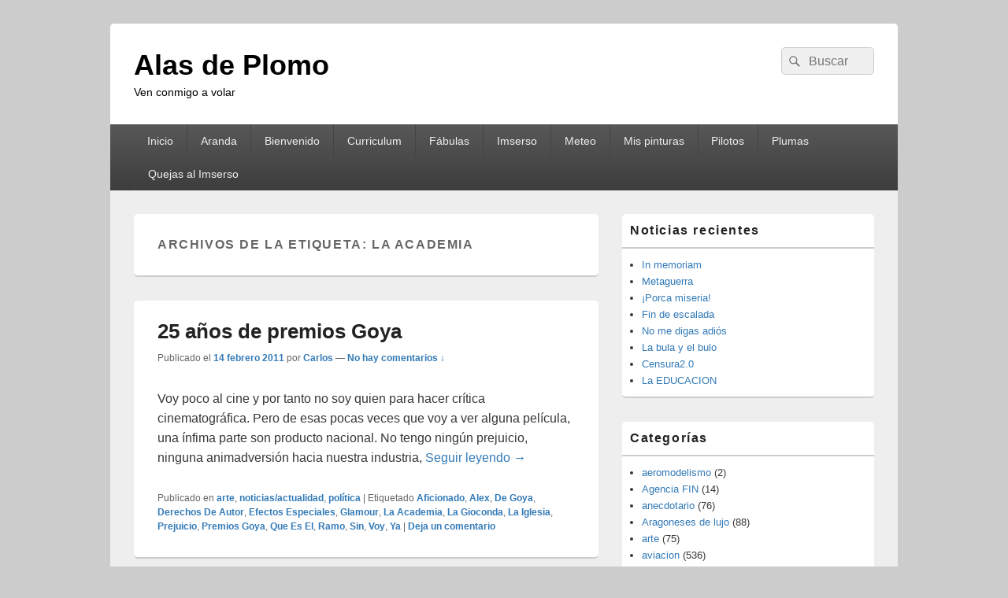

--- FILE ---
content_type: text/html; charset=UTF-8
request_url: https://alasdeplomo.com/tag/la-academia/
body_size: 13344
content:
<!DOCTYPE html> <!--[if IE 6]><html id=ie6 dir=ltr lang=es prefix="og: https://ogp.me/ns#"> <![endif]--> <!--[if IE 7]><html id=ie7 dir=ltr lang=es prefix="og: https://ogp.me/ns#"> <![endif]--> <!--[if IE 8]><html id=ie8 dir=ltr lang=es prefix="og: https://ogp.me/ns#"> <![endif]--> <!--[if !(IE 6) | !(IE 7) | !(IE 8)  ]><!--><html dir=ltr lang=es prefix="og: https://ogp.me/ns#"> <!--<![endif]--><head><meta charset="UTF-8"><meta name="viewport" content="width=device-width, initial-scale=1"><link rel=profile href=https://gmpg.org/xfn/11><link rel=pingback href=https://alasdeplomo.com/xmlrpc.php><title>La Academia | Alas de Plomo</title><style>img:is([sizes="auto" i], [sizes^="auto," i]){contain-intrinsic-size:3000px 1500px}</style><meta name="robots" content="max-image-preview:large"><link rel=canonical href=https://alasdeplomo.com/tag/la-academia/ ><meta name="generator" content="All in One SEO (AIOSEO) 4.8.4.1"> <script type=application/ld+json class=aioseo-schema>{"@context":"https:\/\/schema.org","@graph":[{"@type":"BreadcrumbList","@id":"https:\/\/alasdeplomo.com\/tag\/la-academia\/#breadcrumblist","itemListElement":[{"@type":"ListItem","@id":"https:\/\/alasdeplomo.com#listItem","position":1,"name":"Hogar","item":"https:\/\/alasdeplomo.com","nextItem":{"@type":"ListItem","@id":"https:\/\/alasdeplomo.com\/tag\/la-academia\/#listItem","name":"La Academia"}},{"@type":"ListItem","@id":"https:\/\/alasdeplomo.com\/tag\/la-academia\/#listItem","position":2,"name":"La Academia","previousItem":{"@type":"ListItem","@id":"https:\/\/alasdeplomo.com#listItem","name":"Hogar"}}]},{"@type":"CollectionPage","@id":"https:\/\/alasdeplomo.com\/tag\/la-academia\/#collectionpage","url":"https:\/\/alasdeplomo.com\/tag\/la-academia\/","name":"La Academia | Alas de Plomo","inLanguage":"es-ES","isPartOf":{"@id":"https:\/\/alasdeplomo.com\/#website"},"breadcrumb":{"@id":"https:\/\/alasdeplomo.com\/tag\/la-academia\/#breadcrumblist"}},{"@type":"Organization","@id":"https:\/\/alasdeplomo.com\/#organization","name":"Alas de Plomo","description":"Ven conmigo a volar","url":"https:\/\/alasdeplomo.com\/"},{"@type":"WebSite","@id":"https:\/\/alasdeplomo.com\/#website","url":"https:\/\/alasdeplomo.com\/","name":"Alas de Plomo","description":"Ven conmigo a volar","inLanguage":"es-ES","publisher":{"@id":"https:\/\/alasdeplomo.com\/#organization"}}]}</script> <link rel=alternate type=application/rss+xml title="Alas de Plomo &raquo; Feed" href=https://alasdeplomo.com/feed/ ><link rel=alternate type=application/rss+xml title="Alas de Plomo &raquo; Feed de los comentarios" href=https://alasdeplomo.com/comments/feed/ ><link rel=alternate type=application/rss+xml title="Alas de Plomo &raquo; Etiqueta La Academia del feed" href=https://alasdeplomo.com/tag/la-academia/feed/ > <script>/*<![CDATA[*/window._wpemojiSettings={"baseUrl":"https:\/\/s.w.org\/images\/core\/emoji\/16.0.1\/72x72\/","ext":".png","svgUrl":"https:\/\/s.w.org\/images\/core\/emoji\/16.0.1\/svg\/","svgExt":".svg","source":{"concatemoji":"https:\/\/alasdeplomo.com\/wp-includes\/js\/wp-emoji-release.min.js?ver=6.8.3"}};
/*! This file is auto-generated */
!function(s,n){var o,i,e;function c(e){try{var t={supportTests:e,timestamp:(new Date).valueOf()};sessionStorage.setItem(o,JSON.stringify(t))}catch(e){}}function p(e,t,n){e.clearRect(0,0,e.canvas.width,e.canvas.height),e.fillText(t,0,0);var t=new Uint32Array(e.getImageData(0,0,e.canvas.width,e.canvas.height).data),a=(e.clearRect(0,0,e.canvas.width,e.canvas.height),e.fillText(n,0,0),new Uint32Array(e.getImageData(0,0,e.canvas.width,e.canvas.height).data));return t.every(function(e,t){return e===a[t]})}function u(e,t){e.clearRect(0,0,e.canvas.width,e.canvas.height),e.fillText(t,0,0);for(var n=e.getImageData(16,16,1,1),a=0;a<n.data.length;a++)if(0!==n.data[a])return!1;return!0}function f(e,t,n,a){switch(t){case"flag":return n(e,"\ud83c\udff3\ufe0f\u200d\u26a7\ufe0f","\ud83c\udff3\ufe0f\u200b\u26a7\ufe0f")?!1:!n(e,"\ud83c\udde8\ud83c\uddf6","\ud83c\udde8\u200b\ud83c\uddf6")&&!n(e,"\ud83c\udff4\udb40\udc67\udb40\udc62\udb40\udc65\udb40\udc6e\udb40\udc67\udb40\udc7f","\ud83c\udff4\u200b\udb40\udc67\u200b\udb40\udc62\u200b\udb40\udc65\u200b\udb40\udc6e\u200b\udb40\udc67\u200b\udb40\udc7f");case"emoji":return!a(e,"\ud83e\udedf")}return!1}function g(e,t,n,a){var r="undefined"!=typeof WorkerGlobalScope&&self instanceof WorkerGlobalScope?new OffscreenCanvas(300,150):s.createElement("canvas"),o=r.getContext("2d",{willReadFrequently:!0}),i=(o.textBaseline="top",o.font="600 32px Arial",{});return e.forEach(function(e){i[e]=t(o,e,n,a)}),i}function t(e){var t=s.createElement("script");t.src=e,t.defer=!0,s.head.appendChild(t)}"undefined"!=typeof Promise&&(o="wpEmojiSettingsSupports",i=["flag","emoji"],n.supports={everything:!0,everythingExceptFlag:!0},e=new Promise(function(e){s.addEventListener("DOMContentLoaded",e,{once:!0})}),new Promise(function(t){var n=function(){try{var e=JSON.parse(sessionStorage.getItem(o));if("object"==typeof e&&"number"==typeof e.timestamp&&(new Date).valueOf()<e.timestamp+604800&&"object"==typeof e.supportTests)return e.supportTests}catch(e){}return null}();if(!n){if("undefined"!=typeof Worker&&"undefined"!=typeof OffscreenCanvas&&"undefined"!=typeof URL&&URL.createObjectURL&&"undefined"!=typeof Blob)try{var e="postMessage("+g.toString()+"("+[JSON.stringify(i),f.toString(),p.toString(),u.toString()].join(",")+"));",a=new Blob([e],{type:"text/javascript"}),r=new Worker(URL.createObjectURL(a),{name:"wpTestEmojiSupports"});return void(r.onmessage=function(e){c(n=e.data),r.terminate(),t(n)})}catch(e){}c(n=g(i,f,p,u))}t(n)}).then(function(e){for(var t in e)n.supports[t]=e[t],n.supports.everything=n.supports.everything&&n.supports[t],"flag"!==t&&(n.supports.everythingExceptFlag=n.supports.everythingExceptFlag&&n.supports[t]);n.supports.everythingExceptFlag=n.supports.everythingExceptFlag&&!n.supports.flag,n.DOMReady=!1,n.readyCallback=function(){n.DOMReady=!0}}).then(function(){return e}).then(function(){var e;n.supports.everything||(n.readyCallback(),(e=n.source||{}).concatemoji?t(e.concatemoji):e.wpemoji&&e.twemoji&&(t(e.twemoji),t(e.wpemoji)))}))}((window,document),window._wpemojiSettings);/*]]>*/</script> <style id=wp-emoji-styles-inline-css>img.wp-smiley,img.emoji{display:inline !important;border:none !important;box-shadow:none !important;height:1em !important;width:1em !important;margin:0
0.07em !important;vertical-align:-0.1em !important;background:none !important;padding:0
!important}</style><link rel=stylesheet id=wp-block-library-css href='https://alasdeplomo.com/wp-includes/css/dist/block-library/style.min.css?ver=6.8.3' type=text/css media=all><style id=wp-block-library-theme-inline-css>.wp-block-audio :where(figcaption){color:#555;font-size:13px;text-align:center}.is-dark-theme .wp-block-audio :where(figcaption){color:#ffffffa6}.wp-block-audio{margin:0
0 1em}.wp-block-code{border:1px
solid #ccc;border-radius:4px;font-family:Menlo,Consolas,monaco,monospace;padding:.8em 1em}.wp-block-embed :where(figcaption){color:#555;font-size:13px;text-align:center}.is-dark-theme .wp-block-embed :where(figcaption){color:#ffffffa6}.wp-block-embed{margin:0
0 1em}.blocks-gallery-caption{color:#555;font-size:13px;text-align:center}.is-dark-theme .blocks-gallery-caption{color:#ffffffa6}:root :where(.wp-block-image figcaption){color:#555;font-size:13px;text-align:center}.is-dark-theme :root :where(.wp-block-image figcaption){color:#ffffffa6}.wp-block-image{margin:0
0 1em}.wp-block-pullquote{border-bottom:4px solid;border-top:4px solid;color:currentColor;margin-bottom:1.75em}.wp-block-pullquote cite,.wp-block-pullquote footer,.wp-block-pullquote__citation{color:currentColor;font-size:.8125em;font-style:normal;text-transform:uppercase}.wp-block-quote{border-left:.25em solid;margin:0
0 1.75em;padding-left:1em}.wp-block-quote cite,.wp-block-quote
footer{color:currentColor;font-size:.8125em;font-style:normal;position:relative}.wp-block-quote:where(.has-text-align-right){border-left:none;border-right:.25em solid;padding-left:0;padding-right:1em}.wp-block-quote:where(.has-text-align-center){border:none;padding-left:0}.wp-block-quote.is-large,.wp-block-quote.is-style-large,.wp-block-quote:where(.is-style-plain){border:none}.wp-block-search .wp-block-search__label{font-weight:700}.wp-block-search__button{border:1px
solid #ccc;padding:.375em .625em}:where(.wp-block-group.has-background){padding:1.25em 2.375em}.wp-block-separator.has-css-opacity{opacity:.4}.wp-block-separator{border:none;border-bottom:2px solid;margin-left:auto;margin-right:auto}.wp-block-separator.has-alpha-channel-opacity{opacity:1}.wp-block-separator:not(.is-style-wide):not(.is-style-dots){width:100px}.wp-block-separator.has-background:not(.is-style-dots){border-bottom:none;height:1px}.wp-block-separator.has-background:not(.is-style-wide):not(.is-style-dots){height:2px}.wp-block-table{margin:0
0 1em}.wp-block-table td,.wp-block-table
th{word-break:normal}.wp-block-table :where(figcaption){color:#555;font-size:13px;text-align:center}.is-dark-theme .wp-block-table :where(figcaption){color:#ffffffa6}.wp-block-video :where(figcaption){color:#555;font-size:13px;text-align:center}.is-dark-theme .wp-block-video :where(figcaption){color:#ffffffa6}.wp-block-video{margin:0
0 1em}:root :where(.wp-block-template-part.has-background){margin-bottom:0;margin-top:0;padding:1.25em 2.375em}</style><style id=classic-theme-styles-inline-css>/*! This file is auto-generated */
.wp-block-button__link{color:#fff;background-color:#32373c;border-radius:9999px;box-shadow:none;text-decoration:none;padding:calc(.667em + 2px) calc(1.333em + 2px);font-size:1.125em}.wp-block-file__button{background:#32373c;color:#fff;text-decoration:none}</style><style id=global-styles-inline-css>/*<![CDATA[*/:root{--wp--preset--aspect-ratio--square:1;--wp--preset--aspect-ratio--4-3:4/3;--wp--preset--aspect-ratio--3-4:3/4;--wp--preset--aspect-ratio--3-2:3/2;--wp--preset--aspect-ratio--2-3:2/3;--wp--preset--aspect-ratio--16-9:16/9;--wp--preset--aspect-ratio--9-16:9/16;--wp--preset--color--black:#000;--wp--preset--color--cyan-bluish-gray:#abb8c3;--wp--preset--color--white:#fff;--wp--preset--color--pale-pink:#f78da7;--wp--preset--color--vivid-red:#cf2e2e;--wp--preset--color--luminous-vivid-orange:#ff6900;--wp--preset--color--luminous-vivid-amber:#fcb900;--wp--preset--color--light-green-cyan:#7bdcb5;--wp--preset--color--vivid-green-cyan:#00d084;--wp--preset--color--pale-cyan-blue:#8ed1fc;--wp--preset--color--vivid-cyan-blue:#0693e3;--wp--preset--color--vivid-purple:#9b51e0;--wp--preset--color--dark-gray:#373737;--wp--preset--color--medium-gray:#ccc;--wp--preset--color--light-gray:#eee;--wp--preset--color--blue:#1982d1;--wp--preset--gradient--vivid-cyan-blue-to-vivid-purple:linear-gradient(135deg,rgba(6,147,227,1) 0%,rgb(155,81,224) 100%);--wp--preset--gradient--light-green-cyan-to-vivid-green-cyan:linear-gradient(135deg,rgb(122,220,180) 0%,rgb(0,208,130) 100%);--wp--preset--gradient--luminous-vivid-amber-to-luminous-vivid-orange:linear-gradient(135deg,rgba(252,185,0,1) 0%,rgba(255,105,0,1) 100%);--wp--preset--gradient--luminous-vivid-orange-to-vivid-red:linear-gradient(135deg,rgba(255,105,0,1) 0%,rgb(207,46,46) 100%);--wp--preset--gradient--very-light-gray-to-cyan-bluish-gray:linear-gradient(135deg,rgb(238,238,238) 0%,rgb(169,184,195) 100%);--wp--preset--gradient--cool-to-warm-spectrum:linear-gradient(135deg,rgb(74,234,220) 0%,rgb(151,120,209) 20%,rgb(207,42,186) 40%,rgb(238,44,130) 60%,rgb(251,105,98) 80%,rgb(254,248,76) 100%);--wp--preset--gradient--blush-light-purple:linear-gradient(135deg,rgb(255,206,236) 0%,rgb(152,150,240) 100%);--wp--preset--gradient--blush-bordeaux:linear-gradient(135deg,rgb(254,205,165) 0%,rgb(254,45,45) 50%,rgb(107,0,62) 100%);--wp--preset--gradient--luminous-dusk:linear-gradient(135deg,rgb(255,203,112) 0%,rgb(199,81,192) 50%,rgb(65,88,208) 100%);--wp--preset--gradient--pale-ocean:linear-gradient(135deg,rgb(255,245,203) 0%,rgb(182,227,212) 50%,rgb(51,167,181) 100%);--wp--preset--gradient--electric-grass:linear-gradient(135deg,rgb(202,248,128) 0%,rgb(113,206,126) 100%);--wp--preset--gradient--midnight:linear-gradient(135deg,rgb(2,3,129) 0%,rgb(40,116,252) 100%);--wp--preset--font-size--small:14px;--wp--preset--font-size--medium:20px;--wp--preset--font-size--large:24px;--wp--preset--font-size--x-large:42px;--wp--preset--font-size--normal:16px;--wp--preset--font-size--huge:26px;--wp--preset--spacing--20:0.44rem;--wp--preset--spacing--30:0.67rem;--wp--preset--spacing--40:1rem;--wp--preset--spacing--50:1.5rem;--wp--preset--spacing--60:2.25rem;--wp--preset--spacing--70:3.38rem;--wp--preset--spacing--80:5.06rem;--wp--preset--shadow--natural:6px 6px 9px rgba(0, 0, 0, 0.2);--wp--preset--shadow--deep:12px 12px 50px rgba(0, 0, 0, 0.4);--wp--preset--shadow--sharp:6px 6px 0px rgba(0, 0, 0, 0.2);--wp--preset--shadow--outlined:6px 6px 0px -3px rgba(255, 255, 255, 1), 6px 6px rgba(0, 0, 0, 1);--wp--preset--shadow--crisp:6px 6px 0px rgba(0, 0, 0, 1)}:where(.is-layout-flex){gap:0.5em}:where(.is-layout-grid){gap:0.5em}body .is-layout-flex{display:flex}.is-layout-flex{flex-wrap:wrap;align-items:center}.is-layout-flex>:is(*,div){margin:0}body .is-layout-grid{display:grid}.is-layout-grid>:is(*,div){margin:0}:where(.wp-block-columns.is-layout-flex){gap:2em}:where(.wp-block-columns.is-layout-grid){gap:2em}:where(.wp-block-post-template.is-layout-flex){gap:1.25em}:where(.wp-block-post-template.is-layout-grid){gap:1.25em}.has-black-color{color:var(--wp--preset--color--black) !important}.has-cyan-bluish-gray-color{color:var(--wp--preset--color--cyan-bluish-gray) !important}.has-white-color{color:var(--wp--preset--color--white) !important}.has-pale-pink-color{color:var(--wp--preset--color--pale-pink) !important}.has-vivid-red-color{color:var(--wp--preset--color--vivid-red) !important}.has-luminous-vivid-orange-color{color:var(--wp--preset--color--luminous-vivid-orange) !important}.has-luminous-vivid-amber-color{color:var(--wp--preset--color--luminous-vivid-amber) !important}.has-light-green-cyan-color{color:var(--wp--preset--color--light-green-cyan) !important}.has-vivid-green-cyan-color{color:var(--wp--preset--color--vivid-green-cyan) !important}.has-pale-cyan-blue-color{color:var(--wp--preset--color--pale-cyan-blue) !important}.has-vivid-cyan-blue-color{color:var(--wp--preset--color--vivid-cyan-blue) !important}.has-vivid-purple-color{color:var(--wp--preset--color--vivid-purple) !important}.has-black-background-color{background-color:var(--wp--preset--color--black) !important}.has-cyan-bluish-gray-background-color{background-color:var(--wp--preset--color--cyan-bluish-gray) !important}.has-white-background-color{background-color:var(--wp--preset--color--white) !important}.has-pale-pink-background-color{background-color:var(--wp--preset--color--pale-pink) !important}.has-vivid-red-background-color{background-color:var(--wp--preset--color--vivid-red) !important}.has-luminous-vivid-orange-background-color{background-color:var(--wp--preset--color--luminous-vivid-orange) !important}.has-luminous-vivid-amber-background-color{background-color:var(--wp--preset--color--luminous-vivid-amber) !important}.has-light-green-cyan-background-color{background-color:var(--wp--preset--color--light-green-cyan) !important}.has-vivid-green-cyan-background-color{background-color:var(--wp--preset--color--vivid-green-cyan) !important}.has-pale-cyan-blue-background-color{background-color:var(--wp--preset--color--pale-cyan-blue) !important}.has-vivid-cyan-blue-background-color{background-color:var(--wp--preset--color--vivid-cyan-blue) !important}.has-vivid-purple-background-color{background-color:var(--wp--preset--color--vivid-purple) !important}.has-black-border-color{border-color:var(--wp--preset--color--black) !important}.has-cyan-bluish-gray-border-color{border-color:var(--wp--preset--color--cyan-bluish-gray) !important}.has-white-border-color{border-color:var(--wp--preset--color--white) !important}.has-pale-pink-border-color{border-color:var(--wp--preset--color--pale-pink) !important}.has-vivid-red-border-color{border-color:var(--wp--preset--color--vivid-red) !important}.has-luminous-vivid-orange-border-color{border-color:var(--wp--preset--color--luminous-vivid-orange) !important}.has-luminous-vivid-amber-border-color{border-color:var(--wp--preset--color--luminous-vivid-amber) !important}.has-light-green-cyan-border-color{border-color:var(--wp--preset--color--light-green-cyan) !important}.has-vivid-green-cyan-border-color{border-color:var(--wp--preset--color--vivid-green-cyan) !important}.has-pale-cyan-blue-border-color{border-color:var(--wp--preset--color--pale-cyan-blue) !important}.has-vivid-cyan-blue-border-color{border-color:var(--wp--preset--color--vivid-cyan-blue) !important}.has-vivid-purple-border-color{border-color:var(--wp--preset--color--vivid-purple) !important}.has-vivid-cyan-blue-to-vivid-purple-gradient-background{background:var(--wp--preset--gradient--vivid-cyan-blue-to-vivid-purple) !important}.has-light-green-cyan-to-vivid-green-cyan-gradient-background{background:var(--wp--preset--gradient--light-green-cyan-to-vivid-green-cyan) !important}.has-luminous-vivid-amber-to-luminous-vivid-orange-gradient-background{background:var(--wp--preset--gradient--luminous-vivid-amber-to-luminous-vivid-orange) !important}.has-luminous-vivid-orange-to-vivid-red-gradient-background{background:var(--wp--preset--gradient--luminous-vivid-orange-to-vivid-red) !important}.has-very-light-gray-to-cyan-bluish-gray-gradient-background{background:var(--wp--preset--gradient--very-light-gray-to-cyan-bluish-gray) !important}.has-cool-to-warm-spectrum-gradient-background{background:var(--wp--preset--gradient--cool-to-warm-spectrum) !important}.has-blush-light-purple-gradient-background{background:var(--wp--preset--gradient--blush-light-purple) !important}.has-blush-bordeaux-gradient-background{background:var(--wp--preset--gradient--blush-bordeaux) !important}.has-luminous-dusk-gradient-background{background:var(--wp--preset--gradient--luminous-dusk) !important}.has-pale-ocean-gradient-background{background:var(--wp--preset--gradient--pale-ocean) !important}.has-electric-grass-gradient-background{background:var(--wp--preset--gradient--electric-grass) !important}.has-midnight-gradient-background{background:var(--wp--preset--gradient--midnight) !important}.has-small-font-size{font-size:var(--wp--preset--font-size--small) !important}.has-medium-font-size{font-size:var(--wp--preset--font-size--medium) !important}.has-large-font-size{font-size:var(--wp--preset--font-size--large) !important}.has-x-large-font-size{font-size:var(--wp--preset--font-size--x-large) !important}:where(.wp-block-post-template.is-layout-flex){gap:1.25em}:where(.wp-block-post-template.is-layout-grid){gap:1.25em}:where(.wp-block-columns.is-layout-flex){gap:2em}:where(.wp-block-columns.is-layout-grid){gap:2em}:root :where(.wp-block-pullquote){font-size:1.5em;line-height:1.6}/*]]>*/</style><link rel=stylesheet id=genericons-css href='https://alasdeplomo.com/wp-content/themes/catch-box/genericons/genericons.css?ver=3.4.1' type=text/css media=all><link rel=stylesheet id=catchbox-style-css href='https://alasdeplomo.com/wp-content/themes/catch-box/style.css?ver=20250713-154401' type=text/css media=all><link rel=stylesheet id=catchbox-block-style-css href='https://alasdeplomo.com/wp-content/themes/catch-box/css/blocks.css?ver=1.0' type=text/css media=all><style id=akismet-widget-style-inline-css>/*<![CDATA[*/.a-stats{--akismet-color-mid-green:#357b49;--akismet-color-white:#fff;--akismet-color-light-grey:#f6f7f7;max-width:350px;width:auto}.a-stats
*{all:unset;box-sizing:border-box}.a-stats
strong{font-weight:600}.a-stats a.a-stats__link,
.a-stats a.a-stats__link:visited,
.a-stats a.a-stats__link:active{background:var(--akismet-color-mid-green);border:none;box-shadow:none;border-radius:8px;color:var(--akismet-color-white);cursor:pointer;display:block;font-family:-apple-system,BlinkMacSystemFont,'Segoe UI','Roboto','Oxygen-Sans','Ubuntu','Cantarell','Helvetica Neue',sans-serif;font-weight:500;padding:12px;text-align:center;text-decoration:none;transition:all 0.2s ease}.widget .a-stats a.a-stats__link:focus{background:var(--akismet-color-mid-green);color:var(--akismet-color-white);text-decoration:none}.a-stats a.a-stats__link:hover{filter:brightness(110%);box-shadow:0 4px 12px rgba(0, 0, 0, 0.06), 0 0 2px rgba(0, 0, 0, 0.16)}.a-stats
.count{color:var(--akismet-color-white);display:block;font-size:1.5em;line-height:1.4;padding:0
13px;white-space:nowrap}/*]]>*/</style> <script src="https://alasdeplomo.com/wp-includes/js/jquery/jquery.min.js?ver=3.7.1" id=jquery-core-js></script> <script src="https://alasdeplomo.com/wp-includes/js/jquery/jquery-migrate.min.js?ver=3.4.1" id=jquery-migrate-js></script> <script id=catchbox-menu-js-extra>var screenReaderText={"expand":"ampliar el men\u00fa hijo","collapse":"contraer el men\u00fa hijo"};</script> <script src="https://alasdeplomo.com/wp-content/themes/catch-box/js/menu.min.js?ver=2.1.1.1" id=catchbox-menu-js></script> <script src="https://alasdeplomo.com/wp-content/themes/catch-box/js/html5.min.js?ver=3.7.3" id=catchbox-html5-js></script> <link rel=https://api.w.org/ href=https://alasdeplomo.com/wp-json/ ><link rel=alternate title=JSON type=application/json href=https://alasdeplomo.com/wp-json/wp/v2/tags/2543><link rel=EditURI type=application/rsd+xml title=RSD href=https://alasdeplomo.com/xmlrpc.php?rsd><meta name="generator" content="WordPress 6.8.3"><style>.recentcomments
a{display:inline !important;padding:0
!important;margin:0
!important}</style><style>#site-title a,#site-description{color:#000}</style><link rel=icon href=https://alasdeplomo.com/wp-content/uploads/2020/01/cropped-icons8-compartir-100-32x32.png sizes=32x32><link rel=icon href=https://alasdeplomo.com/wp-content/uploads/2020/01/cropped-icons8-compartir-100-192x192.png sizes=192x192><link rel=apple-touch-icon href=https://alasdeplomo.com/wp-content/uploads/2020/01/cropped-icons8-compartir-100-180x180.png><meta name="msapplication-TileImage" content="https://alasdeplomo.com/wp-content/uploads/2020/01/cropped-icons8-compartir-100-270x270.png"></head><body class="archive tag tag-la-academia tag-2543 wp-embed-responsive wp-theme-catch-box right-sidebar one-menu header-image-top"><div id=page class="hfeed site"><a href=#main class="skip-link screen-reader-text">Saltar al contenido</a><header id=branding role=banner><div id=header-content class=clearfix><div class="logo-wrap clearfix"><div id=hgroup class=site-details><p id=site-title><a href=https://alasdeplomo.com/ rel=home>Alas de Plomo</a></p><p id=site-description>Ven conmigo a volar</p></div></div><form role=search method=get class=searchform action=https://alasdeplomo.com/ > <label> <span class=screen-reader-text>Buscar por:</span> <input type=search class=search-field placeholder=Buscar value name=s title="Buscar por:"> </label> <button type=submit class=search-submit><span class=screen-reader-text>Buscar</span></button></form></div><div class="menu-access-wrap mobile-header-menu clearfix"><div id=mobile-header-left-menu class="mobile-menu-anchor page-menu"> <a href=#mobile-header-left-nav id=menu-toggle-primary class="genericon genericon-menu"> <span class=mobile-menu-text>Menú</span> </a></div><div id=site-header-menu-primary class=site-header-menu><nav id=access class="main-navigation menu-focus" role=navigation aria-label="Menú principal"><h3 class="screen-reader-text">Menú principal</h3><div class=menu-header-container><ul class=menu><li ><a href=https://alasdeplomo.com/ >Inicio</a></li><li class="page_item page-item-7578"><a href=https://alasdeplomo.com/comarca-del-aranda/ >Aranda</a></li><li class="page_item page-item-7"><a href=https://alasdeplomo.com/acerca-de/ >Bienvenido</a></li><li class="page_item page-item-4583"><a href=https://alasdeplomo.com/mi-curriculum/ >Curriculum</a></li><li class="page_item page-item-384 page_item_has_children"><a href=https://alasdeplomo.com/fabulas/ >Fábulas</a><ul class=children><li class="page_item page-item-1017"><a href=https://alasdeplomo.com/fabulas/httpalasdeplomo-comel-joven-palomero/ >Fábula de: “El Joven Palomero”</a></li><li class="page_item page-item-1022"><a href=https://alasdeplomo.com/fabulas/httpalasdeplomo-comfabula-adios-maese/ >Fábula: “Adiós, maese”</a></li><li class="page_item page-item-1020"><a href=https://alasdeplomo.com/fabulas/httpalasdeplomo-comfabula-el-cabo-palurdez/ >Fábula: “El cabo Palurdez”</a></li><li class="page_item page-item-1018"><a href=https://alasdeplomo.com/fabulas/httpalasdeplomo-comfabula-el-retablo-de-maese-sancho/ >Fábula: “El retablo de Maese Sancho”</a></li><li class="page_item page-item-1021"><a href=https://alasdeplomo.com/fabulas/httpalasdeplomo-comfabula-la-patera/ >Fábula: “La patera”</a></li><li class="page_item page-item-1019"><a href=https://alasdeplomo.com/fabulas/httpalasdeplomo-comfabula-guerreros-de-marfil/ >Fábula: Guerreros de Marfil</a></li></ul></li><li class="page_item page-item-7242"><a href=https://alasdeplomo.com/opiniones-sobre-el-imserso/ >Imserso</a></li><li class="page_item page-item-7292"><a href=https://alasdeplomo.com/predicciones-meteorologicas/ >Meteo</a></li><li class="page_item page-item-10484"><a href=https://alasdeplomo.com/mis-pinturas-2/ >Mis pinturas</a></li><li class="page_item page-item-9647"><a href=https://alasdeplomo.com/formacion-de-pilotos/ >Pilotos</a></li><li class="page_item page-item-5243 page_item_has_children"><a href=https://alasdeplomo.com/la-pluma-en-mi-ala/ >Plumas</a><ul class=children><li class="page_item page-item-5784"><a href=https://alasdeplomo.com/la-pluma-en-mi-ala/alas-por-el-mundo/ >Por el mundo</a></li></ul></li><li class="page_item page-item-6730"><a href=https://alasdeplomo.com/quejas-al-imserso/ >Quejas al Imserso</a></li></ul></div></nav></div></div></header><div id=main class=clearfix><div id=primary class=content-area><div id=content role=main><header class=page-header><h1 class="page-title">Archivos de la etiqueta: <span>La Academia</span></h1></header><article id=post-8625 class="post-8625 post type-post status-publish format-standard hentry category-arte category-noticias-actualidad category-politica tag-aficionado tag-alex tag-de-goya tag-derechos-de-autor tag-efectos-especiales tag-glamour tag-la-academia tag-la-gioconda tag-la-iglesia tag-prejuicio tag-premios-goya tag-que-es-el tag-ramo tag-sin tag-voy tag-ya"><header class=entry-header><h2 class="entry-title"><a href=https://alasdeplomo.com/25-anos-de-premios-goya/ title="Enlace permanente a 25 años de premios Goya" rel=bookmark>25 años de premios Goya</a></h2><div class=entry-meta> <span class=sep>Publicado el</span> <a href=https://alasdeplomo.com/25-anos-de-premios-goya/ title=10:09 rel=bookmark><time class=entry-date datetime=2011-02-14T10:09:37+02:00 pubdate>14 febrero  2011</time></a> <span class=by-author><span class=sep> por </span> <span class="author vcard"> <a class="url fn n" href=https://alasdeplomo.com/author/admin/ title="Ver todas las entradas de Carlos" rel=author>Carlos</a></span></span> 	<span class="sep sep-comment"> &mdash; </span> <span class=comments-link> <a href=https://alasdeplomo.com/25-anos-de-premios-goya/#respond>No hay comentarios &darr;</a>  </span></div></header><div class=entry-summary><p>Voy poco al cine y por tanto no soy quien para hacer crítica cinematográfica. Pero de esas pocas veces que voy a ver alguna película, una ínfima parte son producto nacional. No tengo ningún prejuicio, ninguna animadversión hacia nuestra industria, <a class=more-link href=https://alasdeplomo.com/25-anos-de-premios-goya/ >Seguir leyendo <span class=screen-reader-text> 25 años de premios Goya</span><span class=meta-nav>&rarr;</span></a></p></div><footer class=entry-meta> <span class=cat-links> <span class="entry-utility-prep entry-utility-prep-cat-links">Publicado en</span> <a href=https://alasdeplomo.com/arte/ rel="category tag">arte</a>, <a href=https://alasdeplomo.com/noticias-actualidad/ rel="category tag">noticias/actualidad</a>, <a href=https://alasdeplomo.com/politica/ rel="category tag">política</a>		</span> <span class=sep> | </span> <span class=tag-links> <span class="entry-utility-prep entry-utility-prep-tag-links">Etiquetado</span> <a href=https://alasdeplomo.com/tag/aficionado/ rel=tag>Aficionado</a>, <a href=https://alasdeplomo.com/tag/alex/ rel=tag>Alex</a>, <a href=https://alasdeplomo.com/tag/de-goya/ rel=tag>De Goya</a>, <a href=https://alasdeplomo.com/tag/derechos-de-autor/ rel=tag>Derechos De Autor</a>, <a href=https://alasdeplomo.com/tag/efectos-especiales/ rel=tag>Efectos Especiales</a>, <a href=https://alasdeplomo.com/tag/glamour/ rel=tag>Glamour</a>, <a href=https://alasdeplomo.com/tag/la-academia/ rel=tag>La Academia</a>, <a href=https://alasdeplomo.com/tag/la-gioconda/ rel=tag>La Gioconda</a>, <a href=https://alasdeplomo.com/tag/la-iglesia/ rel=tag>La Iglesia</a>, <a href=https://alasdeplomo.com/tag/prejuicio/ rel=tag>Prejuicio</a>, <a href=https://alasdeplomo.com/tag/premios-goya/ rel=tag>Premios Goya</a>, <a href=https://alasdeplomo.com/tag/que-es-el/ rel=tag>Que Es El</a>, <a href=https://alasdeplomo.com/tag/ramo/ rel=tag>Ramo</a>, <a href=https://alasdeplomo.com/tag/sin/ rel=tag>Sin</a>, <a href=https://alasdeplomo.com/tag/voy/ rel=tag>Voy</a>, <a href=https://alasdeplomo.com/tag/ya/ rel=tag>Ya</a>		</span> <span class=sep> | </span> <span class=comments-link><a href=https://alasdeplomo.com/25-anos-de-premios-goya/#respond><span class=leave-reply>Deja un comentario</span></a></span></footer></article><article id=post-5829 class="post-5829 post type-post status-publish format-standard has-post-thumbnail hentry category-anecdotario category-viajes tag-autobuses tag-bultos tag-casco-historico tag-coger tag-el-coche tag-esquina-cualquiera tag-granada tag-la-academia tag-los-mismos tag-motivo tag-nos tag-public-relations tag-pulso tag-punto-de-referencia tag-taxi tag-ya"><header class=entry-header><h2 class="entry-title"><a href=https://alasdeplomo.com/granada-i/ title="Enlace permanente a Granada I (La llegada)" rel=bookmark>Granada I (La llegada)</a></h2><div class=entry-meta> <span class=sep>Publicado el</span> <a href=https://alasdeplomo.com/granada-i/ title=9:56 rel=bookmark><time class=entry-date datetime=2010-01-19T09:56:54+02:00 pubdate>19 enero  2010</time></a> <span class=by-author><span class=sep> por </span> <span class="author vcard"> <a class="url fn n" href=https://alasdeplomo.com/author/admin/ title="Ver todas las entradas de Carlos" rel=author>Carlos</a></span></span> 	<span class="sep sep-comment"> &mdash; </span> <span class=comments-link> <a href=https://alasdeplomo.com/granada-i/#comments>5 comentarios &darr;</a>  </span></div></header><div class=entry-summary> <a href=https://alasdeplomo.com/granada-i/ title="Enlace permanente a Granada I (La llegada)" rel=bookmark> <img width=478 height=265 src=https://alasdeplomo.com/wp-content/uploads/2010/01/ScreenShot013r.jpg class="attachment-featured-slider size-featured-slider wp-post-image" alt decoding=async fetchpriority=high srcset="https://alasdeplomo.com/wp-content/uploads/2010/01/ScreenShot013r.jpg 478w, https://alasdeplomo.com/wp-content/uploads/2010/01/ScreenShot013r-300x166.jpg 300w" sizes="(max-width: 478px) 100vw, 478px"> 	</a><p>Comenzamos como anuncié un viaje iniciático alrededor del mundo que nos lleva en su primera etapa a Granada. Granada es quizás la ciudad española que me más me ha subyugado desde que la pisé por primera vez allá por el <a class=more-link href=https://alasdeplomo.com/granada-i/ >Seguir leyendo <span class=screen-reader-text> Granada I (La llegada)</span><span class=meta-nav>&rarr;</span></a></p></div><footer class=entry-meta> <span class=cat-links> <span class="entry-utility-prep entry-utility-prep-cat-links">Publicado en</span> <a href=https://alasdeplomo.com/anecdotario/ rel="category tag">anecdotario</a>, <a href=https://alasdeplomo.com/viajes/ rel="category tag">viajes</a>		</span> <span class=sep> | </span> <span class=tag-links> <span class="entry-utility-prep entry-utility-prep-tag-links">Etiquetado</span> <a href=https://alasdeplomo.com/tag/autobuses/ rel=tag>Autobuses</a>, <a href=https://alasdeplomo.com/tag/bultos/ rel=tag>Bultos</a>, <a href=https://alasdeplomo.com/tag/casco-historico/ rel=tag>Casco HistóRico</a>, <a href=https://alasdeplomo.com/tag/coger/ rel=tag>Coger</a>, <a href=https://alasdeplomo.com/tag/el-coche/ rel=tag>El Coche</a>, <a href=https://alasdeplomo.com/tag/esquina-cualquiera/ rel=tag>Esquina Cualquiera</a>, <a href=https://alasdeplomo.com/tag/granada/ rel=tag>Granada</a>, <a href=https://alasdeplomo.com/tag/la-academia/ rel=tag>La Academia</a>, <a href=https://alasdeplomo.com/tag/los-mismos/ rel=tag>Los Mismos</a>, <a href=https://alasdeplomo.com/tag/motivo/ rel=tag>Motivo</a>, <a href=https://alasdeplomo.com/tag/nos/ rel=tag>Nos</a>, <a href=https://alasdeplomo.com/tag/public-relations/ rel=tag>Public Relations</a>, <a href=https://alasdeplomo.com/tag/pulso/ rel=tag>Pulso</a>, <a href=https://alasdeplomo.com/tag/punto-de-referencia/ rel=tag>Punto De Referencia</a>, <a href=https://alasdeplomo.com/tag/taxi/ rel=tag>Taxi</a>, <a href=https://alasdeplomo.com/tag/ya/ rel=tag>Ya</a>		</span> <span class=sep> | </span> <span class=comments-link><a href=https://alasdeplomo.com/granada-i/#comments><b>5</b> respuestas</a></span></footer></article><article id=post-4742 class="post-4742 post type-post status-publish format-standard has-post-thumbnail hentry category-noticias-actualidad tag-avda tag-carretera-de-valencia tag-de-goya tag-del-rio tag-especie tag-fernando-el-catolico tag-google tag-goya tag-hispanidad tag-isabel tag-la-academia tag-mapa-de tag-murallas tag-ya tag-zaragoza tag-zona-de-obras tag-zona-sur"><header class=entry-header><h2 class="entry-title"><a href=https://alasdeplomo.com/zona-de-obras/ title="Enlace permanente a Zona de obras" rel=bookmark>Zona de obras</a></h2><div class=entry-meta> <span class=sep>Publicado el</span> <a href=https://alasdeplomo.com/zona-de-obras/ title=17:39 rel=bookmark><time class=entry-date datetime=2009-09-21T17:39:38+02:00 pubdate>21 septiembre  2009</time></a> <span class=by-author><span class=sep> por </span> <span class="author vcard"> <a class="url fn n" href=https://alasdeplomo.com/author/admin/ title="Ver todas las entradas de Carlos" rel=author>Carlos</a></span></span> 	<span class="sep sep-comment"> &mdash; </span> <span class=comments-link> <a href=https://alasdeplomo.com/zona-de-obras/#comments>4 comentarios &darr;</a>  </span></div></header><div class=entry-summary> <a href=https://alasdeplomo.com/zona-de-obras/ title="Enlace permanente a Zona de obras" rel=bookmark> <img width=427 height=318 src=https://alasdeplomo.com/wp-content/uploads/2009/09/ScreenShot047.jpg class="attachment-featured-slider size-featured-slider wp-post-image" alt decoding=async srcset="https://alasdeplomo.com/wp-content/uploads/2009/09/ScreenShot047.jpg 483w, https://alasdeplomo.com/wp-content/uploads/2009/09/ScreenShot047-300x223.jpg 300w" sizes="(max-width: 427px) 100vw, 427px"> 	</a><p>Desde hoy hasta ¡vaya usteda a saber!,  Zaragoza está declarada zona de obras. No es mucho decir que toda la ciudad,  ya que la herida abierta va a partirla por la mitad de Norte a Sur. Desde el centro histórico, <a class=more-link href=https://alasdeplomo.com/zona-de-obras/ >Seguir leyendo <span class=screen-reader-text> Zona de obras</span><span class=meta-nav>&rarr;</span></a></p></div><footer class=entry-meta> <span class=cat-links> <span class="entry-utility-prep entry-utility-prep-cat-links">Publicado en</span> <a href=https://alasdeplomo.com/noticias-actualidad/ rel="category tag">noticias/actualidad</a>		</span> <span class=sep> | </span> <span class=tag-links> <span class="entry-utility-prep entry-utility-prep-tag-links">Etiquetado</span> <a href=https://alasdeplomo.com/tag/avda/ rel=tag>Avda</a>, <a href=https://alasdeplomo.com/tag/carretera-de-valencia/ rel=tag>Carretera De Valencia</a>, <a href=https://alasdeplomo.com/tag/de-goya/ rel=tag>De Goya</a>, <a href=https://alasdeplomo.com/tag/del-rio/ rel=tag>Del Rio</a>, <a href=https://alasdeplomo.com/tag/especie/ rel=tag>Especie</a>, <a href=https://alasdeplomo.com/tag/fernando-el-catolico/ rel=tag>Fernando El CatóLico</a>, <a href=https://alasdeplomo.com/tag/google/ rel=tag>google</a>, <a href=https://alasdeplomo.com/tag/goya/ rel=tag>goya</a>, <a href=https://alasdeplomo.com/tag/hispanidad/ rel=tag>Hispanidad</a>, <a href=https://alasdeplomo.com/tag/isabel/ rel=tag>Isabel</a>, <a href=https://alasdeplomo.com/tag/la-academia/ rel=tag>La Academia</a>, <a href=https://alasdeplomo.com/tag/mapa-de/ rel=tag>Mapa De</a>, <a href=https://alasdeplomo.com/tag/murallas/ rel=tag>Murallas</a>, <a href=https://alasdeplomo.com/tag/ya/ rel=tag>Ya</a>, <a href=https://alasdeplomo.com/tag/zaragoza/ rel=tag>zaragoza</a>, <a href=https://alasdeplomo.com/tag/zona-de-obras/ rel=tag>Zona De Obras</a>, <a href=https://alasdeplomo.com/tag/zona-sur/ rel=tag>Zona Sur</a>		</span> <span class=sep> | </span> <span class=comments-link><a href=https://alasdeplomo.com/zona-de-obras/#comments><b>4</b> respuestas</a></span></footer></article><article id=post-3425 class="post-3425 post type-post status-publish format-standard has-post-thumbnail hentry category-aviacion category-noticias-actualidad tag-academia-general-del-aire tag-aeronauticos tag-array tag-aviation tag-carrera tag-convalidacion tag-correspondencia tag-la-academia tag-licenciados tag-miembro tag-piloto-civil tag-titulos tag-trabajo"><header class=entry-header><h2 class="entry-title"><a href=https://alasdeplomo.com/correspondencia-biunivoca/ title="Enlace permanente a Correspondencia Biunívoca" rel=bookmark>Correspondencia Biunívoca</a></h2><div class=entry-meta> <span class=sep>Publicado el</span> <a href=https://alasdeplomo.com/correspondencia-biunivoca/ title=23:40 rel=bookmark><time class=entry-date datetime=2009-02-25T23:40:37+02:00 pubdate>25 febrero  2009</time></a> <span class=by-author><span class=sep> por </span> <span class="author vcard"> <a class="url fn n" href=https://alasdeplomo.com/author/admin/ title="Ver todas las entradas de Carlos" rel=author>Carlos</a></span></span> 	<span class="sep sep-comment"> &mdash; </span> <span class=comments-link> <a href=https://alasdeplomo.com/correspondencia-biunivoca/#comments>4 comentarios &darr;</a>  </span></div></header><div class=entry-summary> <a href=https://alasdeplomo.com/correspondencia-biunivoca/ title="Enlace permanente a Correspondencia Biunívoca" rel=bookmark> <img width=464 height=279 src=https://alasdeplomo.com/wp-content/uploads/2009/02/screenshot007.jpg class="attachment-featured-slider size-featured-slider wp-post-image" alt decoding=async srcset="https://alasdeplomo.com/wp-content/uploads/2009/02/screenshot007.jpg 464w, https://alasdeplomo.com/wp-content/uploads/2009/02/screenshot007-300x180.jpg 300w" sizes="(max-width: 464px) 100vw, 464px"> 	</a><p>(Autor: Ken&#8217;s Aviation, miembro del grupo photonaútica) Un título un tanto enrevesado para algo muy sencillo. Por pocas matemáticas que hayamos estudiado, todo el mundo recuerda el concepto de unívoco o de biunívoco, en el que se relaciona un elemento <a class=more-link href=https://alasdeplomo.com/correspondencia-biunivoca/ >Seguir leyendo <span class=screen-reader-text> Correspondencia Biunívoca</span><span class=meta-nav>&rarr;</span></a></p></div><footer class=entry-meta> <span class=cat-links> <span class="entry-utility-prep entry-utility-prep-cat-links">Publicado en</span> <a href=https://alasdeplomo.com/aviacion/ rel="category tag">aviacion</a>, <a href=https://alasdeplomo.com/noticias-actualidad/ rel="category tag">noticias/actualidad</a>		</span> <span class=sep> | </span> <span class=tag-links> <span class="entry-utility-prep entry-utility-prep-tag-links">Etiquetado</span> <a href=https://alasdeplomo.com/tag/academia-general-del-aire/ rel=tag>Academia General Del Aire</a>, <a href=https://alasdeplomo.com/tag/aeronauticos/ rel=tag>Aeronauticos</a>, <a href=https://alasdeplomo.com/tag/array/ rel=tag>Array</a>, <a href=https://alasdeplomo.com/tag/aviation/ rel=tag>Aviation</a>, <a href=https://alasdeplomo.com/tag/carrera/ rel=tag>carrera</a>, <a href=https://alasdeplomo.com/tag/convalidacion/ rel=tag>ConvalidacióN</a>, <a href=https://alasdeplomo.com/tag/correspondencia/ rel=tag>Correspondencia</a>, <a href=https://alasdeplomo.com/tag/la-academia/ rel=tag>La Academia</a>, <a href=https://alasdeplomo.com/tag/licenciados/ rel=tag>Licenciados</a>, <a href=https://alasdeplomo.com/tag/miembro/ rel=tag>Miembro</a>, <a href=https://alasdeplomo.com/tag/piloto-civil/ rel=tag>Piloto Civil</a>, <a href=https://alasdeplomo.com/tag/titulos/ rel=tag>Titulos</a>, <a href=https://alasdeplomo.com/tag/trabajo/ rel=tag>trabajo</a>		</span> <span class=sep> | </span> <span class=comments-link><a href=https://alasdeplomo.com/correspondencia-biunivoca/#comments><b>4</b> respuestas</a></span></footer></article></div></div><aside id=secondary class="sidebar widget-area" role=complementary><h2 class="screen-reader-text">El área de widget barra lateral primaria</h2><section id=recent-posts-4 class="widget widget_recent_entries"><h2 class="widget-title">Noticias recientes</h2><ul> <li> <a href=https://alasdeplomo.com/in-memoriam/ >In memoriam</a> </li> <li> <a href=https://alasdeplomo.com/metaguerra/ >Metaguerra</a> </li> <li> <a href=https://alasdeplomo.com/porca-miseria/ >¡Porca miseria!</a> </li> <li> <a href=https://alasdeplomo.com/fin-de-escalada/ >Fin de escalada</a> </li> <li> <a href=https://alasdeplomo.com/no-me-digas-adios/ >No me digas adiós</a> </li> <li> <a href=https://alasdeplomo.com/la-bula-y-el-bulo/ >La bula y el bulo</a> </li> <li> <a href=https://alasdeplomo.com/censura2-0/ >Censura2.0</a> </li> <li> <a href=https://alasdeplomo.com/la-educacion/ >La EDUCACION</a> </li></ul></section><section id=categories-1 class="widget widget_categories"><h2 class="widget-title">Categorías</h2><ul> <li class="cat-item cat-item-17"><a href=https://alasdeplomo.com/aeromodelismo/ >aeromodelismo</a> (2) </li> <li class="cat-item cat-item-8695"><a href=https://alasdeplomo.com/agencia-fin/ >Agencia FIN</a> (14) </li> <li class="cat-item cat-item-8"><a href=https://alasdeplomo.com/anecdotario/ >anecdotario</a> (76) </li> <li class="cat-item cat-item-14"><a href=https://alasdeplomo.com/aragoneses-de-lujo/ >Aragoneses de lujo</a> (88) </li> <li class="cat-item cat-item-12"><a href=https://alasdeplomo.com/arte/ >arte</a> (75) </li> <li class="cat-item cat-item-5"><a href=https://alasdeplomo.com/aviacion/ >aviacion</a> (536) </li> <li class="cat-item cat-item-23"><a href=https://alasdeplomo.com/blog-de-verano/ >blog de verano</a> (193) </li> <li class="cat-item cat-item-3507"><a href=https://alasdeplomo.com/ciencia-y-tecnologia/ >ciencia y tecnologia</a> (272) </li> <li class="cat-item cat-item-20"><a href=https://alasdeplomo.com/controladores/ >controladores</a> (114) </li> <li class="cat-item cat-item-13"><a href=https://alasdeplomo.com/cultura/ >cultura</a> (358) </li> <li class="cat-item cat-item-1179"><a href=https://alasdeplomo.com/deportes/ >deportes</a> (42) </li> <li class="cat-item cat-item-15"><a href=https://alasdeplomo.com/economia/ >Economía</a> (292) </li> <li class="cat-item cat-item-8472"><a href=https://alasdeplomo.com/en-las-nubes/ >En las nubes</a> (15) </li> <li class="cat-item cat-item-4639"><a href=https://alasdeplomo.com/excursiones/ >Excursiones</a> (55) </li> <li class="cat-item cat-item-465"><a href=https://alasdeplomo.com/expo-2008/ >Expo 2008</a> (52) </li> <li class="cat-item cat-item-21"><a href=https://alasdeplomo.com/fabulas/ >Fábulas</a> (42) </li> <li class="cat-item cat-item-28"><a href=https://alasdeplomo.com/fiestas-del-pilar/ >Fiestas del Pilar</a> (34) </li> <li class="cat-item cat-item-1513"><a href=https://alasdeplomo.com/floralia-2014/ >floralia 2014</a> (4) </li> <li class="cat-item cat-item-254"><a href=https://alasdeplomo.com/frases-celebres/ >Frases célebres</a> (39) </li> <li class="cat-item cat-item-19"><a href=https://alasdeplomo.com/fumigacion/ >fumigación</a> (3) </li> <li class="cat-item cat-item-579"><a href=https://alasdeplomo.com/httpwwwpanoramiocomuser752016/ >Galería en Panoramio</a> (18) </li> <li class="cat-item cat-item-580"><a href=https://alasdeplomo.com/httpwwwflickrcomphotos25398944n05/ >Galería Flickr I</a> (15) </li> <li class="cat-item cat-item-581"><a href=https://alasdeplomo.com/httpwwwflickrcomphotosalasdeplomo/ >Galería Flickr II</a> (1) </li> <li class="cat-item cat-item-931"><a href=https://alasdeplomo.com/gastronomia/ >gastronomía</a> (18) </li> <li class="cat-item cat-item-3"><a href=https://alasdeplomo.com/general/ >General</a> (674) </li> <li class="cat-item cat-item-18"><a href=https://alasdeplomo.com/helicopteros/ >helicópteros</a> (11) </li> <li class="cat-item cat-item-8941"><a href=https://alasdeplomo.com/historia-de-air-nostrum/ >Historia de Air Nostrum</a> (12) </li> <li class="cat-item cat-item-11"><a href=https://alasdeplomo.com/humor/ >humor</a> (272) </li> <li class="cat-item cat-item-7"><a href=https://alasdeplomo.com/imagenes/ >imagenes</a> (382) </li> <li class="cat-item cat-item-5398"><a href=https://alasdeplomo.com/la-pluma-de-mi-ala/ >La Pluma en mi ala</a> (34) </li> <li class="cat-item cat-item-9"><a href=https://alasdeplomo.com/libros/ >libros</a> (18) </li> <li class="cat-item cat-item-8247"><a href=https://alasdeplomo.com/medicina-2/ >Medicina</a> (26) </li> <li class="cat-item cat-item-10030"><a href=https://alasdeplomo.com/mi-pinacoteca/ >Mi pinacoteca</a> (1) </li> <li class="cat-item cat-item-30"><a href=https://alasdeplomo.com/mis-poemillas/ >mis poemillas</a> (8) </li> <li class="cat-item cat-item-673"><a href=https://alasdeplomo.com/mis-videos/ >Mis videos</a> (83) </li> <li class="cat-item cat-item-1870"><a href=https://alasdeplomo.com/motes/ >motes</a> (4) </li> <li class="cat-item cat-item-10"><a href=https://alasdeplomo.com/noticias-actualidad/ >noticias/actualidad</a> (864) </li> <li class="cat-item cat-item-10029"><a href=https://alasdeplomo.com/oleos/ >óleos</a> (1) </li> <li class="cat-item cat-item-24"><a href=https://alasdeplomo.com/paracaidismo/ >Paracaidismo</a> (11) </li> <li class="cat-item cat-item-6"><a href=https://alasdeplomo.com/parados/ >parados</a> (155) </li> <li class="cat-item cat-item-16"><a href=https://alasdeplomo.com/politica/ >política</a> (246) </li> <li class="cat-item cat-item-193"><a href=https://alasdeplomo.com/predicciones-meteorologicas/ >Predicciones meteo</a> (47) </li> <li class="cat-item cat-item-1198"><a href=https://alasdeplomo.com/psicologia/ >psicologia</a> (65) </li> <li class="cat-item cat-item-290"><a href=https://alasdeplomo.com/publicidad/ >publicidad</a> (63) </li> <li class="cat-item cat-item-3272"><a href=https://alasdeplomo.com/religion/ >Religión</a> (31) </li> <li class="cat-item cat-item-22"><a href=https://alasdeplomo.com/salamanca/ >Salamanca</a> (15) </li> <li class="cat-item cat-item-31"><a href=https://alasdeplomo.com/semana-santa-zaragoza/ >Semana Santa ZGZ</a> (22) </li> <li class="cat-item cat-item-1"><a href=https://alasdeplomo.com/sin-categoria/ >Sin categoría</a> (196) </li> <li class="cat-item cat-item-953"><a href=https://alasdeplomo.com/solidaridad/ >solidaridad</a> (169) </li> <li class="cat-item cat-item-7990"><a href=https://alasdeplomo.com/tcp-2/ >TCP</a> (11) </li> <li class="cat-item cat-item-2817"><a href=https://alasdeplomo.com/teatro/ >Teatro</a> (2) </li> <li class="cat-item cat-item-968"><a href=https://alasdeplomo.com/turismo-zaragozano/ >Turismo zaragozano</a> (102) </li> <li class="cat-item cat-item-1649"><a href=https://alasdeplomo.com/turrones/ >turrones</a> (6) </li> <li class="cat-item cat-item-26"><a href=https://alasdeplomo.com/ultraligeros/ >Ultraligeros</a> (12) </li> <li class="cat-item cat-item-454"><a href=https://alasdeplomo.com/viajes/ >viajes</a> (57) </li> <li class="cat-item cat-item-27"><a href=https://alasdeplomo.com/vinetas/ >Viñetas</a> (22) </li> <li class="cat-item cat-item-408"><a href=https://alasdeplomo.com/viva-la-musica/ >Viva la música</a> (45) </li> <li class="cat-item cat-item-4455"><a href=https://alasdeplomo.com/vuelo-acrobatico/ >vuelo acrobático</a> (11) </li> <li class="cat-item cat-item-25"><a href=https://alasdeplomo.com/vuelo-sin-motor/ >vuelo sin motor</a> (10) </li> <li class="cat-item cat-item-29"><a href=https://alasdeplomo.com/zarzuela/ >Zarzuela</a> (8) </li></ul></section><section id=text-4 class="widget widget_text"><h2 class="widget-title">Mis cosas en:</h2><div class=textwidget><center><img src=https://alasdeplomo.com/wp-content/uploads/2007/09/screenshot193.thumbnail.jpg></center> <br><center> <strong>(pulsar imágenes para enlazar)</strong> <br><a target=_blank href=http://www.flickr.com/photos/alasdeplomo/ ><img src=https://alasdeplomo.com/wp-content/uploads/2010/04/ScreenShot0241.jpg></a><br><a target=_blank href=http://www.flickr.com/photos/25398944@N05/ ><img src=https://alasdeplomo.com/wp-content/uploads/2010/04/ScreenShot0281.jpg></a><br><a target=_blank href=http://www.panoramio.com/user/752016><img src=https://alasdeplomo.com/wp-content/uploads/2010/04/ScreenShot0271.jpg></a><br><a target=_blank href=http://www.youtube.com/user/blogalasdeplomo><img src=https://alasdeplomo.com/wp-content/uploads/2010/04/ScreenShot040.jpg></a><br><a target=_blank  href="http://www.youtube.com/user/charlieguay?gl=ES&hl=es"><img src=https://alasdeplomo.com/wp-content/uploads/2010/04/ScreenShot0391.jpg></a><br><center></div></section></aside></div><footer id=colophon role=contentinfo><div id=supplementary class=two><div id=first class=widget-area role=complementary><aside id=tag_cloud-4 class="widget widget_tag_cloud"><h3 class="widget-title">Etiquetas</h3><div class=tagcloud><a href=https://alasdeplomo.com/tag/accidente/ class="tag-cloud-link tag-link-1023 tag-link-position-1" style="font-size: 8.7259259259259pt;" aria-label="accidente (29 elementos)">accidente</a> <a href=https://alasdeplomo.com/tag/actos/ class="tag-cloud-link tag-link-1364 tag-link-position-2" style="font-size: 9.762962962963pt;" aria-label="actos (37 elementos)">actos</a> <a href=https://alasdeplomo.com/tag/agua/ class="tag-cloud-link tag-link-97 tag-link-position-3" style="font-size: 8.2074074074074pt;" aria-label="agua (26 elementos)">agua</a> <a href=https://alasdeplomo.com/tag/air-nostrum/ class="tag-cloud-link tag-link-1429 tag-link-position-4" style="font-size: 8.2074074074074pt;" aria-label="air nostrum (26 elementos)">air nostrum</a> <a href=https://alasdeplomo.com/tag/arte/ class="tag-cloud-link tag-link-9998 tag-link-position-5" style="font-size: 9.3481481481481pt;" aria-label="arte (34 elementos)">arte</a> <a href=https://alasdeplomo.com/tag/aviones/ class="tag-cloud-link tag-link-352 tag-link-position-6" style="font-size: 8.5185185185185pt;" aria-label="aviones (28 elementos)">aviones</a> <a href=https://alasdeplomo.com/tag/blog/ class="tag-cloud-link tag-link-363 tag-link-position-7" style="font-size: 10.696296296296pt;" aria-label="blog (46 elementos)">blog</a> <a href=https://alasdeplomo.com/tag/coche/ class="tag-cloud-link tag-link-1498 tag-link-position-8" style="font-size: 8.4148148148148pt;" aria-label="coche (27 elementos)">coche</a> <a href=https://alasdeplomo.com/tag/cualquiera/ class="tag-cloud-link tag-link-2808 tag-link-position-9" style="font-size: 8.2074074074074pt;" aria-label="Cualquiera (26 elementos)">Cualquiera</a> <a href=https://alasdeplomo.com/tag/de-todo/ class="tag-cloud-link tag-link-2307 tag-link-position-10" style="font-size: 8.5185185185185pt;" aria-label="De Todo (28 elementos)">De Todo</a> <a href=https://alasdeplomo.com/tag/dos/ class="tag-cloud-link tag-link-2300 tag-link-position-11" style="font-size: 9.037037037037pt;" aria-label="Dos (31 elementos)">Dos</a> <a href=https://alasdeplomo.com/tag/el-agua/ class="tag-cloud-link tag-link-3207 tag-link-position-12" style="font-size: 8.5185185185185pt;" aria-label="El Agua (28 elementos)">El Agua</a> <a href=https://alasdeplomo.com/tag/ellos/ class="tag-cloud-link tag-link-2192 tag-link-position-13" style="font-size: 13.6pt;" aria-label="Ellos (89 elementos)">Ellos</a> <a href=https://alasdeplomo.com/tag/el-mundo/ class="tag-cloud-link tag-link-2506 tag-link-position-14" style="font-size: 10.074074074074pt;" aria-label="El Mundo (40 elementos)">El Mundo</a> <a href=https://alasdeplomo.com/tag/el-tiempo/ class="tag-cloud-link tag-link-2431 tag-link-position-15" style="font-size: 12.666666666667pt;" aria-label="El Tiempo (71 elementos)">El Tiempo</a> <a href=https://alasdeplomo.com/tag/era/ class="tag-cloud-link tag-link-2277 tag-link-position-16" style="font-size: 11.733333333333pt;" aria-label="Era (58 elementos)">Era</a> <a href=https://alasdeplomo.com/tag/esa/ class="tag-cloud-link tag-link-2583 tag-link-position-17" style="font-size: 10.074074074074pt;" aria-label="Esa (40 elementos)">Esa</a> <a href=https://alasdeplomo.com/tag/esto/ class="tag-cloud-link tag-link-2446 tag-link-position-18" style="font-size: 9.1407407407407pt;" aria-label="Esto (32 elementos)">Esto</a> <a href=https://alasdeplomo.com/tag/expo/ class="tag-cloud-link tag-link-103 tag-link-position-19" style="font-size: 10.592592592593pt;" aria-label="expo (45 elementos)">expo</a> <a href=https://alasdeplomo.com/tag/foto/ class="tag-cloud-link tag-link-2208 tag-link-position-20" style="font-size: 14.014814814815pt;" aria-label="Foto (97 elementos)">Foto</a> <a href=https://alasdeplomo.com/tag/gente/ class="tag-cloud-link tag-link-2437 tag-link-position-21" style="font-size: 8pt;" aria-label="Gente (25 elementos)">Gente</a> <a href=https://alasdeplomo.com/tag/humana/ class="tag-cloud-link tag-link-3106 tag-link-position-22" style="font-size: 8.7259259259259pt;" aria-label="Humana (29 elementos)">Humana</a> <a href=https://alasdeplomo.com/tag/humor/ class="tag-cloud-link tag-link-9997 tag-link-position-23" style="font-size: 11.318518518519pt;" aria-label="humor (53 elementos)">humor</a> <a href=https://alasdeplomo.com/tag/madrid/ class="tag-cloud-link tag-link-724 tag-link-position-24" style="font-size: 8.5185185185185pt;" aria-label="madrid (28 elementos)">madrid</a> <a href=https://alasdeplomo.com/tag/mano/ class="tag-cloud-link tag-link-2536 tag-link-position-25" style="font-size: 8.5185185185185pt;" aria-label="Mano (28 elementos)">Mano</a> <a href=https://alasdeplomo.com/tag/merece-la-pena/ class="tag-cloud-link tag-link-2285 tag-link-position-26" style="font-size: 9.6592592592593pt;" aria-label="Merece La Pena (36 elementos)">Merece La Pena</a> <a href=https://alasdeplomo.com/tag/mis/ class="tag-cloud-link tag-link-2731 tag-link-position-27" style="font-size: 8.7259259259259pt;" aria-label="Mis (29 elementos)">Mis</a> <a href=https://alasdeplomo.com/tag/nada/ class="tag-cloud-link tag-link-2245 tag-link-position-28" style="font-size: 13.496296296296pt;" aria-label="Nada (87 elementos)">Nada</a> <a href=https://alasdeplomo.com/tag/nbsp/ class="tag-cloud-link tag-link-6201 tag-link-position-29" style="font-size: 12.044444444444pt;" aria-label="Nbsp (62 elementos)">Nbsp</a> <a href=https://alasdeplomo.com/tag/nos/ class="tag-cloud-link tag-link-2177 tag-link-position-30" style="font-size: 14.637037037037pt;" aria-label="Nos (111 elementos)">Nos</a> <a href=https://alasdeplomo.com/tag/origen/ class="tag-cloud-link tag-link-2194 tag-link-position-31" style="font-size: 11.837037037037pt;" aria-label="Origen (59 elementos)">Origen</a> <a href=https://alasdeplomo.com/tag/o-sea/ class="tag-cloud-link tag-link-2443 tag-link-position-32" style="font-size: 10.385185185185pt;" aria-label="O Sea (43 elementos)">O Sea</a> <a href=https://alasdeplomo.com/tag/par/ class="tag-cloud-link tag-link-2351 tag-link-position-33" style="font-size: 8.8296296296296pt;" aria-label="Par (30 elementos)">Par</a> <a href=https://alasdeplomo.com/tag/pilotos/ class="tag-cloud-link tag-link-1585 tag-link-position-34" style="font-size: 11.422222222222pt;" aria-label="pilotos (54 elementos)">pilotos</a> <a href=https://alasdeplomo.com/tag/punto-de-vista/ class="tag-cloud-link tag-link-2555 tag-link-position-35" style="font-size: 8.8296296296296pt;" aria-label="Punto De Vista (30 elementos)">Punto De Vista</a> <a href=https://alasdeplomo.com/tag/que-es/ class="tag-cloud-link tag-link-2306 tag-link-position-36" style="font-size: 11.837037037037pt;" aria-label="Que Es (59 elementos)">Que Es</a> <a href=https://alasdeplomo.com/tag/resto/ class="tag-cloud-link tag-link-2427 tag-link-position-37" style="font-size: 9.8666666666667pt;" aria-label="Resto (38 elementos)">Resto</a> <a href=https://alasdeplomo.com/tag/sin/ class="tag-cloud-link tag-link-2260 tag-link-position-38" style="font-size: 14.118518518519pt;" aria-label="Sin (100 elementos)">Sin</a> <a href=https://alasdeplomo.com/tag/sin-embargo/ class="tag-cloud-link tag-link-2478 tag-link-position-39" style="font-size: 15.155555555556pt;" aria-label="Sin Embargo (124 elementos)">Sin Embargo</a> <a href=https://alasdeplomo.com/tag/tiempo/ class="tag-cloud-link tag-link-196 tag-link-position-40" style="font-size: 11.007407407407pt;" aria-label="tiempo (49 elementos)">tiempo</a> <a href=https://alasdeplomo.com/tag/unos/ class="tag-cloud-link tag-link-2236 tag-link-position-41" style="font-size: 13.911111111111pt;" aria-label="Unos (95 elementos)">Unos</a> <a href=https://alasdeplomo.com/tag/voy/ class="tag-cloud-link tag-link-2237 tag-link-position-42" style="font-size: 8.7259259259259pt;" aria-label="Voy (29 elementos)">Voy</a> <a href=https://alasdeplomo.com/tag/ya/ class="tag-cloud-link tag-link-2171 tag-link-position-43" style="font-size: 22pt;" aria-label="Ya (578 elementos)">Ya</a> <a href=https://alasdeplomo.com/tag/y-sin-embargo/ class="tag-cloud-link tag-link-2274 tag-link-position-44" style="font-size: 8.4148148148148pt;" aria-label="Y Sin Embargo (27 elementos)">Y Sin Embargo</a> <a href=https://alasdeplomo.com/tag/zaragoza/ class="tag-cloud-link tag-link-278 tag-link-position-45" style="font-size: 13.392592592593pt;" aria-label="zaragoza (85 elementos)">zaragoza</a></div></aside></div><div id=second class=widget-area role=complementary><aside id=recent-comments-3 class="widget widget_recent_comments"><h3 class="widget-title">Comentarios Recientes</h3><ul id=recentcomments><li class=recentcomments><span class=comment-author-link>Francisco</span> en <a href=https://alasdeplomo.com/quejas-al-imserso/comment-page-251/#comment-914090>Quejas al Imserso</a></li><li class=recentcomments><span class=comment-author-link>CARMEN S</span> en <a href=https://alasdeplomo.com/quejas-al-imserso/comment-page-251/#comment-914069>Quejas al Imserso</a></li><li class=recentcomments><span class=comment-author-link>Mª5</span> en <a href=https://alasdeplomo.com/quejas-al-imserso/comment-page-251/#comment-914015>Quejas al Imserso</a></li><li class=recentcomments><span class=comment-author-link>Mary</span> en <a href=https://alasdeplomo.com/quejas-al-imserso/comment-page-251/#comment-912789>Quejas al Imserso</a></li><li class=recentcomments><span class=comment-author-link>Antonio T.D.</span> en <a href=https://alasdeplomo.com/quejas-al-imserso/comment-page-251/#comment-912624>Quejas al Imserso</a></li></ul></aside></div></div><div id=site-generator class=clearfix><nav class=social-profile role=navigation aria-label="Menú de enlaces sociales del pie de página"><ul></ul></nav><div class=copyright>Copyright &copy; 2026 <a href=https://alasdeplomo.com/ title="Alas de Plomo" ><span>Alas de Plomo</span></a>. Todos los Derechos Reservados.</div><div class=powered><span class=theme-name>Theme: Catch Box by </span><span class=theme-author><a href=https://catchthemes.com/ title="Catch Themes">Catch Themes</a></span></div></div></footer></div><a href=#branding id=scrollup><span class=screen-reader-text>Desplazar hacia arriba</span></a> <script type=speculationrules>{"prefetch":[{"source":"document","where":{"and":[{"href_matches":"\/*"},{"not":{"href_matches":["\/wp-*.php","\/wp-admin\/*","\/wp-content\/uploads\/*","\/wp-content\/*","\/wp-content\/plugins\/*","\/wp-content\/themes\/catch-box\/*","\/*\\?(.+)"]}},{"not":{"selector_matches":"a[rel~=\"nofollow\"]"}},{"not":{"selector_matches":".no-prefetch, .no-prefetch a"}}]},"eagerness":"conservative"}]}</script> <script src="https://alasdeplomo.com/wp-content/themes/catch-box/js/skip-link-focus-fix.js?ver=20151112" id=catchbox-skip-link-focus-fix-js></script> <script src="https://alasdeplomo.com/wp-content/themes/catch-box/js/catchbox-scrollup.min.js?ver=20072014" id=catchbox-scrollup-js></script> </body></html>